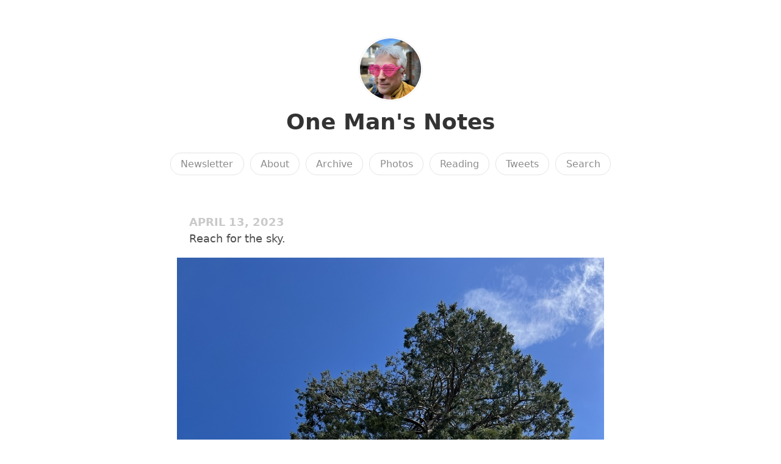

--- FILE ---
content_type: text/html; charset=utf-8
request_url: https://adders.blog/2023/04/13/reach-for-the.html
body_size: 10722
content:
<!DOCTYPE html>
<html lang="en">

<head>
  <meta charset="utf-8">
  <meta http-equiv="X-UA-Compatible" content="IE=edge">
  <meta name="viewport" content="width=device-width, initial-scale=1.0">
  <meta name="fediverse:creator" content="@adders@masto.onemanandhisblog.com" />
  <meta name="twitter:card" content="summary">
  
  <meta name="twitter:title" content="One Man&#39;s Notes">
  <meta property="og:title" content="One Man&#39;s Notes">
  
  
  <meta name="twitter:description" content="Reach for the sky.">
  <meta name="og:description" content="Reach for the sky.">
  <meta name="description" content="Reach for the sky.">
  
  
  <meta name="twitter:image" content="https://cdn.uploads.micro.blog/772/2023/d52f247eaf.jpg">
  <meta property="og:image" content="https://cdn.uploads.micro.blog/772/2023/d52f247eaf.jpg">
  
  <title>Reach for the sky. … | One Man&#39;s Notes</title>
  <link rel="canonical" href="https://adders.blog/2023/04/13/reach-for-the.html">
  
  <link rel="stylesheet" href="/css/main.css?1762704289">
  
  
  <link rel="stylesheet" href="/css/all.min.css?1762704289">
  
  
  <link rel="alternate" href="https://adders.blog/feed.xml" type="application/rss+xml" title="One Man&#39;s Notes">
  <link rel="alternate" href="https://adders.blog/feed.json" type="application/json" title="One Man&#39;s Notes">



  <link rel="alternate" href="https://adders.blog/podcast.xml" type="application/rss+xml" title="Podcast">
  <link rel="alternate" href="https://adders.blog/podcast.json" type="application/json" title="Podcast">


<link rel="me" href="https://micro.blog/adders">







<link rel="shortcut icon" href="https://micro.blog/adders/favicon.png" type="image/x-icon">
<link rel="EditURI" type="application/rsd+xml" href="https://adders.blog/rsd.xml">
<link rel="authorization_endpoint" href="https://micro.blog/indieauth/auth">
<link rel="token_endpoint" href="https://micro.blog/indieauth/token">
<link rel="subscribe" href="https://micro.blog/users/follow">
<link rel="webmention" href="https://micro.blog/webmention">
<link rel="micropub" href="https://micro.blog/micropub">
<link rel="microsub" href="https://micro.blog/microsub">

<link rel="stylesheet" href="/custom.css?1762704289">


  <link rel="stylesheet" href="/css/photos-grid.css?v=2">

  <link rel="stylesheet" href="/css/bookgoals.css?v=2">

  <link rel="stylesheet" href="/img-gallery.css?v=2">

  <link rel="stylesheet" href="/css/collections.css?v=2">



  <meta name="twitter:card" content="summary" />

  <meta name="twitter:title" content="One Man&#39;s Notes" />

<meta name="twitter:description" content="Reach for the sky." />

  <meta name="twitter:image" content="https://cdn.uploads.micro.blog/772/2023/d52f247eaf.jpg" />



  <script async defer data-domain="adders.blog" src="https://plausible.io/js/plausible.js"></script>

  


    <meta property="og:title" content="One Man&#39;s Notes" />


<meta property="og:description" content="Reach for the sky." />
<meta property="og:type" content="website" />
<meta property="og:url" content="https://adders.blog/2023/04/13/reach-for-the.html" />


    
        <meta property="og:image" content="https://cdn.uploads.micro.blog/772/2023/d52f247eaf.jpg" />
    







  
    <meta property="article:published_time" content="2023-04-13T12:13:11&#43;00:00"/>
  

  
    <meta property="article:modified_time" content="2023-10-13T10:50:17&#43;00:00"/>
  





  

    <meta property="article:section" content="2023" />

  



  
<script type="module">
  const base64Decode = (text) => decodeURIComponent(atob(text));

  document.addEventListener('click', e => {
    const link = e.target.closest('a.reply-by-email');

    if (link) {
      e.preventDefault();
      window.location = base64Decode(link.dataset.meta.match(/.{2}/g).map(hex => String.fromCharCode(parseInt(hex, 16) ^ 0x24)).join(''));
    }
  });
  </script>

  


  
<script src="https://cdn.usefathom.com/script.js" data-site="OMSBTVJS" defer></script>



  <link rel="stylesheet" href="https://cdn.jsdelivr.net/npm/glightbox/dist/css/glightbox.min.css" />
<script src="https://cdn.jsdelivr.net/gh/mcstudios/glightbox/dist/js/glightbox.min.js"></script>


  <script>
	document.addEventListener('DOMContentLoaded', () => {
		const images = document.querySelectorAll('.microblog_collection img');
		let currentImageIndex = 0;
		let isMultiLightbox = false;

		function isDataURL(url) {
			return (typeof url == 'string') && url.trim().startsWith('data:');
		}

		function createLightbox() {
			
			const lightbox = document.createElement('div');
			lightbox.id = 'microblog_lightbox';
			
			const closeBtn = document.createElement('button');
			closeBtn.id = 'microblog_lightbox_close_btn';
			closeBtn.innerHTML = '&times;';
			
			const prevBtn = document.createElement('button');
			prevBtn.id = 'microblog_lightbox_prev_btn';
			prevBtn.className = 'microblog_lightbox_nav';
			prevBtn.innerHTML = '&larr;';
			
			const nextBtn = document.createElement('button');
			nextBtn.id = 'microblog_lightbox_next_btn';
			nextBtn.className = 'microblog_lightbox_nav';
			nextBtn.innerHTML = '&rarr;';
			
			const lightboxImg = document.createElement('img');
			lightboxImg.id = 'microblog_lightbox_img';
			lightboxImg.alt = 'Lightbox Image';
			
			lightbox.appendChild(closeBtn);
			lightbox.appendChild(prevBtn);
			lightbox.appendChild(lightboxImg);
			lightbox.appendChild(nextBtn);
			
			document.body.appendChild(lightbox);
		
			return { lightbox, closeBtn, prevBtn, nextBtn, lightboxImg };
		}
		
		const { 
			lightbox, 
			closeBtn, 
			prevBtn, 
			nextBtn, 
			lightboxImg 
		} = createLightbox();

		function openMultiLightbox(index) {
			isMultiLightbox = true;
			currentImageIndex = index;
			lightboxImg.src = images[index].getAttribute('data-microblog-lightbox');
			lightbox.style.display = 'flex';

			
			prevBtn.style.display = 'block';
			nextBtn.style.display = 'block';
		}
		
		function openSingleLightbox(url) {
			isMultiLightbox = false;
			lightboxImg.src = url;
			lightbox.style.display = 'flex';

			
			prevBtn.style.display = 'none';
			nextBtn.style.display = 'none';
		}

		function closeLightbox() {
			lightbox.style.display = 'none';
		}

		function navigatePrevious() {
			currentImageIndex = (currentImageIndex - 1 + images.length) % images.length;
			lightboxImg.src = images[currentImageIndex].getAttribute('data-microblog-lightbox');
		}

		function navigateNext() {
			currentImageIndex = (currentImageIndex + 1) % images.length;
			lightboxImg.src = images[currentImageIndex].getAttribute('data-microblog-lightbox');
		}

		
		images.forEach((img, index) => {
			if (isDataURL(img.src)) {
				return;
			}
			img.addEventListener('click', () => openMultiLightbox(index));
		});

		closeBtn.addEventListener('click', closeLightbox);
		prevBtn.addEventListener('click', navigatePrevious);
		nextBtn.addEventListener('click', navigateNext);

		
		document.addEventListener('keydown', (e) => {
			if (lightbox.style.display === 'flex') {
				switch (e.key) {
					case 'ArrowLeft':
						if (isMultiLightbox) {
							navigatePrevious();
						}
						break;
					case 'ArrowRight':
						if (isMultiLightbox) {
							navigateNext();
						}
						break;
					case 'Escape':
						closeLightbox();
						break;
				}
			}
		});

		
		lightbox.addEventListener('click', (e) => {
			if (e.target === lightbox) {
				closeLightbox();
			}
		});
		
		
		const single_images = document.querySelectorAll(".e-content img, .p-summary img");
		single_images.forEach(function(image) {
			
			if (image.closest(".microblog_collection")) {
				return;
			}
		
			
			if (!image.closest("a")) {
				
				const hasClickHandler = image.onclick || image.hasAttribute("onclick");
				const hasTouchHandler = image.ontouchstart || image.hasAttribute("ontouchstart");
		
				
				if (!hasClickHandler && !hasTouchHandler && !isDataURL(image.src)) {
					image.addEventListener("click", function() {
						openSingleLightbox(image.src);
					});
				}
			}
		});
	});
</script>



  
</head>


<body>
  <header class="site-header">
	
	<a href="/"><img src="https://avatars.micro.blog/avatars/2025/03/1311.jpg" alt="One Man&#39;s Notes Profile Photo" class="profile_photo u-photo" width="80" height="80"></a>
	
	
	<h1><a class="site-title p-name u-url" href="/">One Man&#39;s Notes</a></h1>
	
	
	
	<nav class="site-nav">
		<ul>
			
			
			
			<li><a class="page-link Newsletter" href="/subscribe/">Newsletter</a></li>
			
			
			
			<li><a class="page-link About" href="/about/">About</a></li>
			
			
			
			<li><a class="page-link Archive" href="/archive/">Archive</a></li>
			
			
			
			<li><a class="page-link Photos" href="/photos/">Photos</a></li>
			
			
			
			<li><a class="page-link Reading" href="/reading/">Reading</a></li>
			
			
			
			<li><a class="page-link Tweets" href="/tweets/">Tweets</a></li>
			
			
			
			<li><a class="page-link Search" href="/search/">Search</a></li>
			
			
			
		</ul>
	</nav>
	
</header>


  <div class="page-content">
    <div class="wrapper">
      
<div class="post h-entry  photos">

  

  <header class="post-header">

    
    <div class="post-date-wrapper">
    <time class="dt-published" datetime="2023-04-13T12:13:11&#43;00:00">April 13, 2023</time>
    </div>
    
    
  </header>

  <article class="post-content e-content without-title">
    <p>Reach for the sky.</p>
<img src="https://cdn.uploads.micro.blog/772/2023/d52f247eaf.jpg" width="450" height="600" alt="">

  </article>

  

</div>

<div class="content-meta">



  <ul class="post-tags">
    
      <li><a href="/categories/photos/">Photos</a></li>
    
  </ul>





<ul class="reply-buttons">
  
  
  <li>








  



  <a class="reply-by-email" href="/reply-by-email/" data-meta="[base64]">✍️ Reply by email</a>

</li>
  
  
  
  
</ul>
  
</div>



<div class="comments">

<script type="text/javascript" src="https://micro.blog/conversation.js?url=https%3a%2f%2fadders.blog%2f2023%2f04%2f13%2freach-for-the.html"></script>

</div>




    </div>
    
  </div>
  <footer class="site-footer">

  <div class="wrapper">
    
    <p class="custom_footer">
<script type="module" src="https://backspace.eco/b.js"></script></p>
    
    <p class="attribution custom_footer">Hosted by <a href="https://micro.blog">Micro.blog</a>. Powered by <a href="https://sumo.micro.blog">Sumo Theme</a>. Designed with <span class="red">♥</span> by <a href="https://www.mattlangford.com">Matt Langford</a>.</p>
  </div>

</footer>


  
  <script src="/glightbox.js?v=2"></script>
  
  <script src="https://cdn.jsdelivr.net/npm/hls.js?v=2"></script>
  
  <script src="/js/studio.js?v=2"></script>
  

  
</body>
</html>
